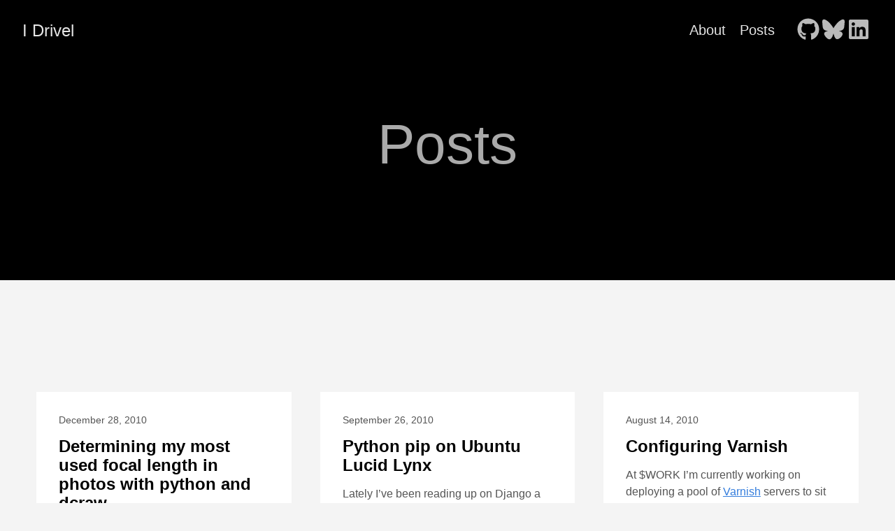

--- FILE ---
content_type: text/html
request_url: https://blog.justinlintz.com/post/page/4/
body_size: 5030
content:
<!DOCTYPE html>
<html lang="en">
  <head>
    <meta charset="utf-8">
    <meta http-equiv="X-UA-Compatible" content="IE=edge,chrome=1">
    
    <title>Posts | I Drivel</title>
    <meta name="viewport" content="width=device-width,minimum-scale=1">
    <meta name="description" content="whatever comes to mind">
    <meta name="generator" content="Hugo 0.154.5">
    
    
    
      <meta name="robots" content="index, follow">
    
    <meta name="author" content="Justin Lintz">
    

    
<link rel="stylesheet" href="/ananke/css/main.min.efe4d852f731d5d1fbb87718387202a97aafd768cdcdaed0662bbe6982e91824.css" >




    


    
      

    

    
    
      <link href="/post/index.xml" rel="alternate" type="application/rss+xml" title="I Drivel" />
      <link href="/post/index.xml" rel="feed" type="application/rss+xml" title="I Drivel" />
      
    

    
      <link rel="canonical" href="https://blog.justinlintz.com/post/">
    

    
    
    <meta property="og:url" content="https://blog.justinlintz.com/post/">
  <meta property="og:site_name" content="I Drivel">
  <meta property="og:title" content="Posts">
  <meta property="og:description" content="whatever comes to mind">
  <meta property="og:locale" content="en">
  <meta property="og:type" content="website">

  <meta itemprop="name" content="Posts">
  <meta itemprop="description" content="whatever comes to mind">
  <meta itemprop="datePublished" content="2022-08-17T00:00:00+00:00">
  <meta itemprop="dateModified" content="2022-07-31T00:00:00+00:00">
  <meta name="twitter:card" content="summary">
  <meta name="twitter:title" content="Posts">
  <meta name="twitter:description" content="whatever comes to mind">

      
      
      <script async src="https://www.googletagmanager.com/gtag/js?id=G-WY8WFHJDBY"></script>
      <script>
        var doNotTrack = false;
        if ( true ) {
          var dnt = (navigator.doNotTrack || window.doNotTrack || navigator.msDoNotTrack);
          var doNotTrack = (dnt == "1" || dnt == "yes");
        }
        if (!doNotTrack) {
          window.dataLayer = window.dataLayer || [];
          function gtag(){dataLayer.push(arguments);}
          gtag('js', new Date());
          gtag('config', 'G-WY8WFHJDBY');
        }
      </script>
    
	
      <script async src="https://www.googletagmanager.com/gtag/js?id=G-WY8WFHJDBY"></script>
      <script>
        var doNotTrack = false;
        if ( true ) {
          var dnt = (navigator.doNotTrack || window.doNotTrack || navigator.msDoNotTrack);
          var doNotTrack = (dnt == "1" || dnt == "yes");
        }
        if (!doNotTrack) {
          window.dataLayer = window.dataLayer || [];
          function gtag(){dataLayer.push(arguments);}
          gtag('js', new Date());
          gtag('config', 'G-WY8WFHJDBY');
        }
      </script>

  </head><body class="ma0 avenir bg-near-white production">

    

  <header>
    <div class="pb3-m pb6-l bg-black">
      <nav class="pv3 ph3 ph4-ns" role="navigation">
  <div class="flex-l center items-center justify-between">
    <a href="/" class="f3 fw2 hover-white white-90 dib no-underline">
      
        I Drivel
      
    </a>
    <div class="flex-l items-center">
      

      
        <ul class="pl0 mr3">
          
          <li class="list f5 f4-ns fw4 dib pr3">
            <a class="hover-white white-90 no-underline" href="/about/" title="About page">
              About
            </a>
          </li>
          
          <li class="list f5 f4-ns fw4 dib pr3">
            <a class="hover-white white-90 no-underline" href="/post/" title="Posts page">
              Posts
            </a>
          </li>
          
        </ul>
      
      <div class="ananke-socials"><a href="https://github.com/jlintz/" target="_blank" rel="noopener"
        class="ananke-social-link link-transition github link dib z-999 pt3 pt0-l mr1"
        title="follow on GitHub - Opens in a new window"
        aria-label="follow on GitHub - Opens in a new window">
      <span class="icon">
            <svg xmlns="http://www.w3.org/2000/svg" viewBox="0 0 496 512"><!--! Font Awesome Free 6.6.0 by @fontawesome - https://fontawesome.com License - https://fontawesome.com/license/free (Icons: CC BY 4.0, Fonts: SIL OFL 1.1, Code: MIT License) Copyright 2024 Fonticons, Inc. --><path d="M165.9 397.4c0 2-2.3 3.6-5.2 3.6-3.3.3-5.6-1.3-5.6-3.6 0-2 2.3-3.6 5.2-3.6 3-.3 5.6 1.3 5.6 3.6zm-31.1-4.5c-.7 2 1.3 4.3 4.3 4.9 2.6 1 5.6 0 6.2-2s-1.3-4.3-4.3-5.2c-2.6-.7-5.5.3-6.2 2.3zm44.2-1.7c-2.9.7-4.9 2.6-4.6 4.9.3 2 2.9 3.3 5.9 2.6 2.9-.7 4.9-2.6 4.6-4.6-.3-1.9-3-3.2-5.9-2.9zM244.8 8C106.1 8 0 113.3 0 252c0 110.9 69.8 205.8 169.5 239.2 12.8 2.3 17.3-5.6 17.3-12.1 0-6.2-.3-40.4-.3-61.4 0 0-70 15-84.7-29.8 0 0-11.4-29.1-27.8-36.6 0 0-22.9-15.7 1.6-15.4 0 0 24.9 2 38.6 25.8 21.9 38.6 58.6 27.5 72.9 20.9 2.3-16 8.8-27.1 16-33.7-55.9-6.2-112.3-14.3-112.3-110.5 0-27.5 7.6-41.3 23.6-58.9-2.6-6.5-11.1-33.3 2.6-67.9 20.9-6.5 69 27 69 27 20-5.6 41.5-8.5 62.8-8.5s42.8 2.9 62.8 8.5c0 0 48.1-33.6 69-27 13.7 34.7 5.2 61.4 2.6 67.9 16 17.7 25.8 31.5 25.8 58.9 0 96.5-58.9 104.2-114.8 110.5 9.2 7.9 17 22.9 17 46.4 0 33.7-.3 75.4-.3 83.6 0 6.5 4.6 14.4 17.3 12.1C428.2 457.8 496 362.9 496 252 496 113.3 383.5 8 244.8 8zM97.2 352.9c-1.3 1-1 3.3.7 5.2 1.6 1.6 3.9 2.3 5.2 1 1.3-1 1-3.3-.7-5.2-1.6-1.6-3.9-2.3-5.2-1zm-10.8-8.1c-.7 1.3.3 2.9 2.3 3.9 1.6 1 3.6.7 4.3-.7.7-1.3-.3-2.9-2.3-3.9-2-.6-3.6-.3-4.3.7zm32.4 35.6c-1.6 1.3-1 4.3 1.3 6.2 2.3 2.3 5.2 2.6 6.5 1 1.3-1.3.7-4.3-1.3-6.2-2.2-2.3-5.2-2.6-6.5-1zm-11.4-14.7c-1.6 1-1.6 3.6 0 5.9 1.6 2.3 4.3 3.3 5.6 2.3 1.6-1.3 1.6-3.9 0-6.2-1.4-2.3-4-3.3-5.6-2z"/></svg>
            
          </span></a><a href="https://bsky.app/profile/justinlintz.com" target="_blank" rel="noopener"
        class="ananke-social-link link-transition bluesky link dib z-999 pt3 pt0-l mr1"
        title="follow on Bluesky - Opens in a new window"
        aria-label="follow on Bluesky - Opens in a new window">
      <span class="icon">
            <svg xmlns="http://www.w3.org/2000/svg" viewBox="0 0 576 512"><!--! Font Awesome Free 6.6.0 by @fontawesome - https://fontawesome.com License - https://fontawesome.com/license/free (Icons: CC BY 4.0, Fonts: SIL OFL 1.1, Code: MIT License) Copyright 2024 Fonticons, Inc. --><path d="M407.8 294.7c-3.3-.4-6.7-.8-10-1.3c3.4 .4 6.7 .9 10 1.3zM288 227.1C261.9 176.4 190.9 81.9 124.9 35.3C61.6-9.4 37.5-1.7 21.6 5.5C3.3 13.8 0 41.9 0 58.4S9.1 194 15 213.9c19.5 65.7 89.1 87.9 153.2 80.7c3.3-.5 6.6-.9 10-1.4c-3.3 .5-6.6 1-10 1.4C74.3 308.6-9.1 342.8 100.3 464.5C220.6 589.1 265.1 437.8 288 361.1c22.9 76.7 49.2 222.5 185.6 103.4c102.4-103.4 28.1-156-65.8-169.9c-3.3-.4-6.7-.8-10-1.3c3.4 .4 6.7 .9 10 1.3c64.1 7.1 133.6-15.1 153.2-80.7C566.9 194 576 75 576 58.4s-3.3-44.7-21.6-52.9c-15.8-7.1-40-14.9-103.2 29.8C385.1 81.9 314.1 176.4 288 227.1z"/></svg>
            
          </span></a><a href="http://linkedin.com/in/jlintz" target="_blank" rel="noopener"
        class="ananke-social-link link-transition linkedin link dib z-999 pt3 pt0-l mr1"
        title="follow on LinkedIn - Opens in a new window"
        aria-label="follow on LinkedIn - Opens in a new window">
      <span class="icon">
            <svg xmlns="http://www.w3.org/2000/svg" viewBox="0 0 448 512"><!--! Font Awesome Free 6.6.0 by @fontawesome - https://fontawesome.com License - https://fontawesome.com/license/free (Icons: CC BY 4.0, Fonts: SIL OFL 1.1, Code: MIT License) Copyright 2024 Fonticons, Inc. --><path d="M416 32H31.9C14.3 32 0 46.5 0 64.3v383.4C0 465.5 14.3 480 31.9 480H416c17.6 0 32-14.5 32-32.3V64.3c0-17.8-14.4-32.3-32-32.3zM135.4 416H69V202.2h66.5V416zm-33.2-243c-21.3 0-38.5-17.3-38.5-38.5S80.9 96 102.2 96c21.2 0 38.5 17.3 38.5 38.5 0 21.3-17.2 38.5-38.5 38.5zm282.1 243h-66.4V312c0-24.8-.5-56.7-34.5-56.7-34.6 0-39.9 27-39.9 54.9V416h-66.4V202.2h63.7v29.2h.9c8.9-16.8 30.6-34.5 62.9-34.5 67.2 0 79.7 44.3 79.7 101.9V416z"/></svg>
            
          </span></a></div>

    </div>
  </div>
</nav>

      <div class="tc-l pv3 ph3 ph4-ns">
        <h1 class="f2 f-subheadline-l fw2 light-silver mb0 lh-title">
          Posts
        </h1>
        
      </div>
    </div>
  </header>


    <main class="pb7" role="main">
      

  <article class="pa3 pa4-ns nested-copy-line-height">
    <section class="cf ph3 ph5-l pv3 pv4-l f4 tc-l center measure-wide lh-copy nested-links mid-gray">
      
    </section>
    <aside class="flex-ns mt5 flex-wrap justify-around">
      
        <div class="w-100 w-30-l mb4 relative bg-white">
            <div class="mb3 pa4 mid-gray overflow-hidden">
    
      <div class="f6">
        December 28, 2010
      </div>
    
    <h1 class="f3 near-black">
      <a href="/determining-my-most-used-focal-length-in-photos-with-python-and-dcraw/" class="link black dim">
        Determining my most used focal length in photos with python and dcraw
      </a>
    </h1>
    <div class="nested-links f5 lh-copy nested-copy-line-height">
      <p>For the holidays I got a new <a href="http://www.usa.canon.com/cusa/consumer/products/cameras/slr_cameras/eos_7d">Canon 7D</a> camera. I’ve been saving quite a few amazon gift cards over the last year that I was previously planning on using towards purchasing the camera but thankfully Santa delivered me one. My current lens collection consists of</p>
<ul>
<li><a href="http://www.usa.canon.com/cusa/consumer/products/cameras/ef_lens_lineup/ef_s_10_22mm_f_3_5_4_5_usm">10-22mm f/3.5-4.5</a></li>
<li><a href="http://www.usa.canon.com/cusa/consumer/products/cameras/ef_lens_lineup/ef_70_200mm_f_4l_usm">70-200mm f/4</a></li>
<li><a href="http://www.usa.canon.com/cusa/consumer/products/cameras/ef_lens_lineup/ef_50mm_f_1_8_ii">50mm f/1.8</a></li>
<li><a href="http://www.usa.canon.com/cusa/support/consumer/eos_slr_camera_systems/lenses/ef_s_18_55mm_f_3_5_5_6_usm">18-55mm f/3.5-5.6</a> (kit lens)
The lens collection has been built over the last 4 years from when I first got my <a href="http://www.usa.canon.com/cusa/support/consumer/eos_slr_camera_systems/eos_digital_slr_cameras/digital_rebel_xt">Canon Rebel XT</a> and I’ve been fairly happy with them thus far. As part of looking into what new lens to get I wanted to know what focal length I shot with the most over the previous years. A quick look with</li>
</ul>
<pre tabindex="0"><code>find . -type f -name &#39;*.CR2&#39; | wc -l
</code></pre><p>shows I have 4697 RAW images in my photos folder, so I’ll need some sort of automated solution to figure this out.</p>
    </div>
  <a href="/determining-my-most-used-focal-length-in-photos-with-python-and-dcraw/" class="ba b--moon-gray bg-light-gray br2 color-inherit dib f7 hover-bg-moon-gray link mt2 ph2 pv1">read more</a>
  </div>

        </div>
      
        <div class="w-100 w-30-l mb4 relative bg-white">
            <div class="mb3 pa4 mid-gray overflow-hidden">
    
      <div class="f6">
        September 26, 2010
      </div>
    
    <h1 class="f3 near-black">
      <a href="/python-pip-on-ubuntu-lucid-lynx/" class="link black dim">
        Python pip on Ubuntu Lucid Lynx
      </a>
    </h1>
    <div class="nested-links f5 lh-copy nested-copy-line-height">
      <p>Lately I’ve been reading up on Django a bit in an effort to get back into programming.  It seems the preferred way of running Django is inside a <a href="https://pypi.python.org/pypi/virtualenv">virtualenv</a> environment.  I try to stick to packages when possible for installing applications and saw that the python-virtualenv package wasn’t too far behind at version 1.4.5, where the latest is at 1.5.1.  This appeared at first to suit me just fine until I discovered the version of pip that gets installed along with python-virtualenv is at 0.3.1, where the latest is at 0.8.1.  The version of pip installed is so old that it doesn’t have support for the “uninstall” command yet, blech.  Luckily you can do the following from within pip to upgrade itself</p>
    </div>
  <a href="/python-pip-on-ubuntu-lucid-lynx/" class="ba b--moon-gray bg-light-gray br2 color-inherit dib f7 hover-bg-moon-gray link mt2 ph2 pv1">read more</a>
  </div>

        </div>
      
        <div class="w-100 w-30-l mb4 relative bg-white">
            <div class="mb3 pa4 mid-gray overflow-hidden">
    
      <div class="f6">
        August 14, 2010
      </div>
    
    <h1 class="f3 near-black">
      <a href="/configuring-varnish/" class="link black dim">
        Configuring Varnish
      </a>
    </h1>
    <div class="nested-links f5 lh-copy nested-copy-line-height">
      <p>At $WORK I’m currently working on deploying a pool of <a href="http://varnish-cache.org/">Varnish</a> servers to sit in front of some Apache servers running <a href="http://pressflow.org/">Pressflow</a>. On our current infrastructure we’ve been running Squid for the past few years with very good success , minus a hiccup or two along the way, one involving memory fragmentation (thank you <a href="http://goog-perftools.sourceforge.net/doc/tcmalloc.html">tcmalloc</a>). Varnish has a few nice features that Squid lacks.</p>
<ul>
<li>
<p>The ability to PURGE objects using wildcards</p>
</li>
<li>
<p>Better support for multiple processors (Squid can benefit from multi procs when using AUFS)</p>
    </div>
  <a href="/configuring-varnish/" class="ba b--moon-gray bg-light-gray br2 color-inherit dib f7 hover-bg-moon-gray link mt2 ph2 pv1">read more</a>
  </div>

        </div>
      
    </aside>
    
    
    <ul class="pagination pagination-default">
      <li class="page-item">
        <a href="/post/" aria-label="First" class="page-link" role="button"><span aria-hidden="true">&laquo;&laquo;</span></a>
      </li>
      <li class="page-item">
        <a href="/post/page/3/" aria-label="Previous" class="page-link" role="button"><span aria-hidden="true">&laquo;</span></a>
      </li>
      <li class="page-item">
        <a href="/post/page/2/" aria-label="Page 2" class="page-link" role="button">2</a>
      </li>
      <li class="page-item">
        <a href="/post/page/3/" aria-label="Page 3" class="page-link" role="button">3</a>
      </li>
      <li class="page-item active">
        <a aria-current="page" aria-label="Page 4" class="page-link" role="button">4</a>
      </li>
      <li class="page-item">
        <a href="/post/page/5/" aria-label="Page 5" class="page-link" role="button">5</a>
      </li>
      <li class="page-item">
        <a href="/post/page/6/" aria-label="Page 6" class="page-link" role="button">6</a>
      </li>
      <li class="page-item">
        <a href="/post/page/5/" aria-label="Next" class="page-link" role="button"><span aria-hidden="true">&raquo;</span></a>
      </li>
      <li class="page-item">
        <a href="/post/page/15/" aria-label="Last" class="page-link" role="button"><span aria-hidden="true">&raquo;&raquo;</span></a>
      </li>
    </ul>
  </article>

    </main>
    <footer class="bg-black bottom-0 w-100 pa3" role="contentinfo">
  <div class="flex justify-between">
  <a class="f4 fw4 hover-white white-70 dn dib-ns pv2 ph3 no-underline" href="https://blog.justinlintz.com/" >
    &copy;  I Drivel 2026 
  </a>
    <div><div class="ananke-socials"><a href="https://github.com/jlintz/" target="_blank" rel="noopener"
        class="ananke-social-link link-transition github link dib z-999 pt3 pt0-l mr1"
        title="follow on GitHub - Opens in a new window"
        aria-label="follow on GitHub - Opens in a new window">
      <span class="icon">
            <svg xmlns="http://www.w3.org/2000/svg" viewBox="0 0 496 512"><!--! Font Awesome Free 6.6.0 by @fontawesome - https://fontawesome.com License - https://fontawesome.com/license/free (Icons: CC BY 4.0, Fonts: SIL OFL 1.1, Code: MIT License) Copyright 2024 Fonticons, Inc. --><path d="M165.9 397.4c0 2-2.3 3.6-5.2 3.6-3.3.3-5.6-1.3-5.6-3.6 0-2 2.3-3.6 5.2-3.6 3-.3 5.6 1.3 5.6 3.6zm-31.1-4.5c-.7 2 1.3 4.3 4.3 4.9 2.6 1 5.6 0 6.2-2s-1.3-4.3-4.3-5.2c-2.6-.7-5.5.3-6.2 2.3zm44.2-1.7c-2.9.7-4.9 2.6-4.6 4.9.3 2 2.9 3.3 5.9 2.6 2.9-.7 4.9-2.6 4.6-4.6-.3-1.9-3-3.2-5.9-2.9zM244.8 8C106.1 8 0 113.3 0 252c0 110.9 69.8 205.8 169.5 239.2 12.8 2.3 17.3-5.6 17.3-12.1 0-6.2-.3-40.4-.3-61.4 0 0-70 15-84.7-29.8 0 0-11.4-29.1-27.8-36.6 0 0-22.9-15.7 1.6-15.4 0 0 24.9 2 38.6 25.8 21.9 38.6 58.6 27.5 72.9 20.9 2.3-16 8.8-27.1 16-33.7-55.9-6.2-112.3-14.3-112.3-110.5 0-27.5 7.6-41.3 23.6-58.9-2.6-6.5-11.1-33.3 2.6-67.9 20.9-6.5 69 27 69 27 20-5.6 41.5-8.5 62.8-8.5s42.8 2.9 62.8 8.5c0 0 48.1-33.6 69-27 13.7 34.7 5.2 61.4 2.6 67.9 16 17.7 25.8 31.5 25.8 58.9 0 96.5-58.9 104.2-114.8 110.5 9.2 7.9 17 22.9 17 46.4 0 33.7-.3 75.4-.3 83.6 0 6.5 4.6 14.4 17.3 12.1C428.2 457.8 496 362.9 496 252 496 113.3 383.5 8 244.8 8zM97.2 352.9c-1.3 1-1 3.3.7 5.2 1.6 1.6 3.9 2.3 5.2 1 1.3-1 1-3.3-.7-5.2-1.6-1.6-3.9-2.3-5.2-1zm-10.8-8.1c-.7 1.3.3 2.9 2.3 3.9 1.6 1 3.6.7 4.3-.7.7-1.3-.3-2.9-2.3-3.9-2-.6-3.6-.3-4.3.7zm32.4 35.6c-1.6 1.3-1 4.3 1.3 6.2 2.3 2.3 5.2 2.6 6.5 1 1.3-1.3.7-4.3-1.3-6.2-2.2-2.3-5.2-2.6-6.5-1zm-11.4-14.7c-1.6 1-1.6 3.6 0 5.9 1.6 2.3 4.3 3.3 5.6 2.3 1.6-1.3 1.6-3.9 0-6.2-1.4-2.3-4-3.3-5.6-2z"/></svg>
            
          </span></a><a href="https://bsky.app/profile/justinlintz.com" target="_blank" rel="noopener"
        class="ananke-social-link link-transition bluesky link dib z-999 pt3 pt0-l mr1"
        title="follow on Bluesky - Opens in a new window"
        aria-label="follow on Bluesky - Opens in a new window">
      <span class="icon">
            <svg xmlns="http://www.w3.org/2000/svg" viewBox="0 0 576 512"><!--! Font Awesome Free 6.6.0 by @fontawesome - https://fontawesome.com License - https://fontawesome.com/license/free (Icons: CC BY 4.0, Fonts: SIL OFL 1.1, Code: MIT License) Copyright 2024 Fonticons, Inc. --><path d="M407.8 294.7c-3.3-.4-6.7-.8-10-1.3c3.4 .4 6.7 .9 10 1.3zM288 227.1C261.9 176.4 190.9 81.9 124.9 35.3C61.6-9.4 37.5-1.7 21.6 5.5C3.3 13.8 0 41.9 0 58.4S9.1 194 15 213.9c19.5 65.7 89.1 87.9 153.2 80.7c3.3-.5 6.6-.9 10-1.4c-3.3 .5-6.6 1-10 1.4C74.3 308.6-9.1 342.8 100.3 464.5C220.6 589.1 265.1 437.8 288 361.1c22.9 76.7 49.2 222.5 185.6 103.4c102.4-103.4 28.1-156-65.8-169.9c-3.3-.4-6.7-.8-10-1.3c3.4 .4 6.7 .9 10 1.3c64.1 7.1 133.6-15.1 153.2-80.7C566.9 194 576 75 576 58.4s-3.3-44.7-21.6-52.9c-15.8-7.1-40-14.9-103.2 29.8C385.1 81.9 314.1 176.4 288 227.1z"/></svg>
            
          </span></a><a href="http://linkedin.com/in/jlintz" target="_blank" rel="noopener"
        class="ananke-social-link link-transition linkedin link dib z-999 pt3 pt0-l mr1"
        title="follow on LinkedIn - Opens in a new window"
        aria-label="follow on LinkedIn - Opens in a new window">
      <span class="icon">
            <svg xmlns="http://www.w3.org/2000/svg" viewBox="0 0 448 512"><!--! Font Awesome Free 6.6.0 by @fontawesome - https://fontawesome.com License - https://fontawesome.com/license/free (Icons: CC BY 4.0, Fonts: SIL OFL 1.1, Code: MIT License) Copyright 2024 Fonticons, Inc. --><path d="M416 32H31.9C14.3 32 0 46.5 0 64.3v383.4C0 465.5 14.3 480 31.9 480H416c17.6 0 32-14.5 32-32.3V64.3c0-17.8-14.4-32.3-32-32.3zM135.4 416H69V202.2h66.5V416zm-33.2-243c-21.3 0-38.5-17.3-38.5-38.5S80.9 96 102.2 96c21.2 0 38.5 17.3 38.5 38.5 0 21.3-17.2 38.5-38.5 38.5zm282.1 243h-66.4V312c0-24.8-.5-56.7-34.5-56.7-34.6 0-39.9 27-39.9 54.9V416h-66.4V202.2h63.7v29.2h.9c8.9-16.8 30.6-34.5 62.9-34.5 67.2 0 79.7 44.3 79.7 101.9V416z"/></svg>
            
          </span></a></div>
</div>
  </div>
</footer>

  <script defer src="https://static.cloudflareinsights.com/beacon.min.js/vcd15cbe7772f49c399c6a5babf22c1241717689176015" integrity="sha512-ZpsOmlRQV6y907TI0dKBHq9Md29nnaEIPlkf84rnaERnq6zvWvPUqr2ft8M1aS28oN72PdrCzSjY4U6VaAw1EQ==" data-cf-beacon='{"version":"2024.11.0","token":"5ce803199c66410d8e64662b45d52e12","r":1,"server_timing":{"name":{"cfCacheStatus":true,"cfEdge":true,"cfExtPri":true,"cfL4":true,"cfOrigin":true,"cfSpeedBrain":true},"location_startswith":null}}' crossorigin="anonymous"></script>
</body>
</html>
